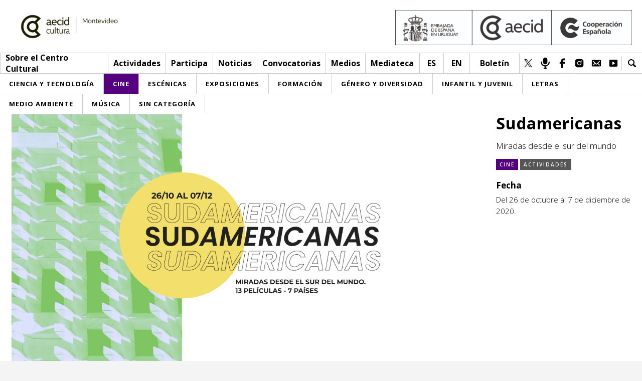

--- FILE ---
content_type: text/html; charset=UTF-8
request_url: https://cce.org.uy/evento/sudamericanas-2/
body_size: 11152
content:
<!DOCTYPE html>
<html lang="es">
    <head>
        <meta charset="UTF-8" />
        <meta name="lang" content="es" />

        <title>Sudamericanas - Centro Cultural de España en Montevideo</title>

        <meta http-equiv="X-UA-Compatible" content="IE=edge">
        <meta name="format-detection" content="address=no,email=no,telephone=no">
        <meta name="viewport" content="width=device-width, initial-scale=1.0 user-scalable=no">
        <meta name="theme-color" content="#555">
        <meta name="description" content="En sudamérica hay un cine que se filtra entre los márgenes de las ciudades, un gesto salvaje y sensible, cineastas que generan
comunidad aún en la distancia.
Este ciclo de charlas y películas está pensado como un viaje hacia adentro de esta comunidad para dejarnos tocar por sus realidades, películas que...">
        <meta name="DC.title" lang="es" content="Sudamericanas - Centro Cultural de España en Montevideo" />
        <meta name="DC.description" lang="es" content="En sudamérica hay un cine que se filtra entre los márgenes de las ciudades, un gesto salvaje y sensible, cineastas que generan
comunidad aún en la distancia.
Este ciclo de charlas y películas está pensado como un viaje hacia adentro de esta comunidad para dejarnos tocar por sus realidades, películas que..." />
        <meta name="DC.creator" content="Centro Cultural de España en Montevideo" />
        <meta name="DC.language" content="es" />
        <meta property="og:title" content="Sudamericanas - Centro Cultural de España en Montevideo"/>
        <meta property="og:description" content="En sudamérica hay un cine que se filtra entre los márgenes de las ciudades, un gesto salvaje y sensible, cineastas que generan
comunidad aún en la distancia.
Este ciclo de charlas y películas está pensado como un viaje hacia adentro de esta comunidad para dejarnos tocar por sus realidades, películas que..."/>
        <meta property="og:image" content="https://cce.org.uy/wp-content/uploads/2020/10/plantilla-web_sudamericanas.jpg"/>
        <meta property="og:image:width" content="150"/>
        <meta property="og:image:height" content="150"/>
        <meta property="og:url" content="https://cce.org.uy/evento/sudamericanas-2/" />
        <meta property="og:site_name" content="Centro Cultural de España en Montevideo"/>
        <meta property="og:type" content="website"/>

        <link rel="canonical" href="https://cce.org.uy/evento/sudamericanas-2/" />
        <link rel="shortcut icon" type="image/png" href="https://cce.org.uy/wp-content/uploads/2019/12/favicon.png">

                    <!-- Global site tag (gtag.js) - Google Analytics -->
            <script async src="https://www.googletagmanager.com/gtag/js?id=UA-122827705-7"></script>
            <script>
                window.dataLayer = window.dataLayer || [];
                function gtag(){dataLayer.push(arguments);}
                gtag('js', new Date());

                gtag('config', 'UA-122827705-7');
            </script>
                <meta name='robots' content='max-image-preview:large' />
<style id='wp-img-auto-sizes-contain-inline-css' type='text/css'>
img:is([sizes=auto i],[sizes^="auto," i]){contain-intrinsic-size:3000px 1500px}
/*# sourceURL=wp-img-auto-sizes-contain-inline-css */
</style>
<link rel='stylesheet' id='sbi_styles-css' href='https://cce.org.uy/wp-content/plugins/instagram-feed/css/sbi-styles.min.css?ver=6.8.0' type='text/css' media='all' />
<style id='classic-theme-styles-inline-css' type='text/css'>
/*! This file is auto-generated */
.wp-block-button__link{color:#fff;background-color:#32373c;border-radius:9999px;box-shadow:none;text-decoration:none;padding:calc(.667em + 2px) calc(1.333em + 2px);font-size:1.125em}.wp-block-file__button{background:#32373c;color:#fff;text-decoration:none}
/*# sourceURL=/wp-includes/css/classic-themes.min.css */
</style>
<link rel='stylesheet' id='fontawesome-css' href='https://use.fontawesome.com/releases/v5.7.0/css/all.css?ver=6.9' type='text/css' media='all' />
<link rel='stylesheet' id='Lora-css' href='https://fonts.googleapis.com/css?family=Lora%3A400%2C400i%2C700%2C700i%7COpen+Sans%3A300%2C300i%2C400%2C400i%2C600%2C600i%2C700%2C700i%2C800%2C800i&#038;ver=6.9' type='text/css' media='all' />
<link rel='stylesheet' id='slick-css' href='https://cce.org.uy/wp-content/themes/cce/Theme/css/slick.css?ver=6.9' type='text/css' media='all' />
<link rel='stylesheet' id='sclick-theme-css' href='https://cce.org.uy/wp-content/themes/cce/Theme/css/slick-theme.css?ver=6.9' type='text/css' media='all' />
<link rel='stylesheet' id='style-css' href='https://cce.org.uy/wp-content/themes/cce/Theme/css/style.css?v=1770061250&#038;ver=6.9' type='text/css' media='all' />
<link rel='stylesheet' id='responsive-css' href='https://cce.org.uy/wp-content/themes/cce/Theme/css/responsive.css?v=1770061250&#038;ver=6.9' type='text/css' media='all' />
<link rel='stylesheet' id='imprimir-css' href='https://cce.org.uy/wp-content/themes/cce/Theme/css/imprimir.css?v=1770061250&#038;ver=6.9' type='text/css' media='all' />
<script></script><link rel="canonical" href="https://cce.org.uy/evento/sudamericanas-2/" />
<link rel='shortlink' href='https://cce.org.uy/?p=5870' />
<style type="text/css">
.qtranxs_flag_es {background-image: url(https://cce.org.uy/wp-content/plugins/qtranslate-xt/flags/es.png); background-repeat: no-repeat;}
.qtranxs_flag_en {background-image: url(https://cce.org.uy/wp-content/plugins/qtranslate-xt/flags/gb.png); background-repeat: no-repeat;}
</style>
<link hreflang="es" href="https://cce.org.uy/es/evento/sudamericanas-2/" rel="alternate" />
<link hreflang="en" href="https://cce.org.uy/en/evento/sudamericanas-2/" rel="alternate" />
<link hreflang="x-default" href="https://cce.org.uy/evento/sudamericanas-2/" rel="alternate" />
<meta name="generator" content="qTranslate-XT 3.5.2" />
<meta name="generator" content="Powered by WPBakery Page Builder - drag and drop page builder for WordPress."/>
<noscript><style> .wpb_animate_when_almost_visible { opacity: 1; }</style></noscript>    <style id='global-styles-inline-css' type='text/css'>
:root{--wp--preset--aspect-ratio--square: 1;--wp--preset--aspect-ratio--4-3: 4/3;--wp--preset--aspect-ratio--3-4: 3/4;--wp--preset--aspect-ratio--3-2: 3/2;--wp--preset--aspect-ratio--2-3: 2/3;--wp--preset--aspect-ratio--16-9: 16/9;--wp--preset--aspect-ratio--9-16: 9/16;--wp--preset--color--black: #000000;--wp--preset--color--cyan-bluish-gray: #abb8c3;--wp--preset--color--white: #ffffff;--wp--preset--color--pale-pink: #f78da7;--wp--preset--color--vivid-red: #cf2e2e;--wp--preset--color--luminous-vivid-orange: #ff6900;--wp--preset--color--luminous-vivid-amber: #fcb900;--wp--preset--color--light-green-cyan: #7bdcb5;--wp--preset--color--vivid-green-cyan: #00d084;--wp--preset--color--pale-cyan-blue: #8ed1fc;--wp--preset--color--vivid-cyan-blue: #0693e3;--wp--preset--color--vivid-purple: #9b51e0;--wp--preset--gradient--vivid-cyan-blue-to-vivid-purple: linear-gradient(135deg,rgb(6,147,227) 0%,rgb(155,81,224) 100%);--wp--preset--gradient--light-green-cyan-to-vivid-green-cyan: linear-gradient(135deg,rgb(122,220,180) 0%,rgb(0,208,130) 100%);--wp--preset--gradient--luminous-vivid-amber-to-luminous-vivid-orange: linear-gradient(135deg,rgb(252,185,0) 0%,rgb(255,105,0) 100%);--wp--preset--gradient--luminous-vivid-orange-to-vivid-red: linear-gradient(135deg,rgb(255,105,0) 0%,rgb(207,46,46) 100%);--wp--preset--gradient--very-light-gray-to-cyan-bluish-gray: linear-gradient(135deg,rgb(238,238,238) 0%,rgb(169,184,195) 100%);--wp--preset--gradient--cool-to-warm-spectrum: linear-gradient(135deg,rgb(74,234,220) 0%,rgb(151,120,209) 20%,rgb(207,42,186) 40%,rgb(238,44,130) 60%,rgb(251,105,98) 80%,rgb(254,248,76) 100%);--wp--preset--gradient--blush-light-purple: linear-gradient(135deg,rgb(255,206,236) 0%,rgb(152,150,240) 100%);--wp--preset--gradient--blush-bordeaux: linear-gradient(135deg,rgb(254,205,165) 0%,rgb(254,45,45) 50%,rgb(107,0,62) 100%);--wp--preset--gradient--luminous-dusk: linear-gradient(135deg,rgb(255,203,112) 0%,rgb(199,81,192) 50%,rgb(65,88,208) 100%);--wp--preset--gradient--pale-ocean: linear-gradient(135deg,rgb(255,245,203) 0%,rgb(182,227,212) 50%,rgb(51,167,181) 100%);--wp--preset--gradient--electric-grass: linear-gradient(135deg,rgb(202,248,128) 0%,rgb(113,206,126) 100%);--wp--preset--gradient--midnight: linear-gradient(135deg,rgb(2,3,129) 0%,rgb(40,116,252) 100%);--wp--preset--font-size--small: 13px;--wp--preset--font-size--medium: 20px;--wp--preset--font-size--large: 36px;--wp--preset--font-size--x-large: 42px;--wp--preset--spacing--20: 0.44rem;--wp--preset--spacing--30: 0.67rem;--wp--preset--spacing--40: 1rem;--wp--preset--spacing--50: 1.5rem;--wp--preset--spacing--60: 2.25rem;--wp--preset--spacing--70: 3.38rem;--wp--preset--spacing--80: 5.06rem;--wp--preset--shadow--natural: 6px 6px 9px rgba(0, 0, 0, 0.2);--wp--preset--shadow--deep: 12px 12px 50px rgba(0, 0, 0, 0.4);--wp--preset--shadow--sharp: 6px 6px 0px rgba(0, 0, 0, 0.2);--wp--preset--shadow--outlined: 6px 6px 0px -3px rgb(255, 255, 255), 6px 6px rgb(0, 0, 0);--wp--preset--shadow--crisp: 6px 6px 0px rgb(0, 0, 0);}:where(.is-layout-flex){gap: 0.5em;}:where(.is-layout-grid){gap: 0.5em;}body .is-layout-flex{display: flex;}.is-layout-flex{flex-wrap: wrap;align-items: center;}.is-layout-flex > :is(*, div){margin: 0;}body .is-layout-grid{display: grid;}.is-layout-grid > :is(*, div){margin: 0;}:where(.wp-block-columns.is-layout-flex){gap: 2em;}:where(.wp-block-columns.is-layout-grid){gap: 2em;}:where(.wp-block-post-template.is-layout-flex){gap: 1.25em;}:where(.wp-block-post-template.is-layout-grid){gap: 1.25em;}.has-black-color{color: var(--wp--preset--color--black) !important;}.has-cyan-bluish-gray-color{color: var(--wp--preset--color--cyan-bluish-gray) !important;}.has-white-color{color: var(--wp--preset--color--white) !important;}.has-pale-pink-color{color: var(--wp--preset--color--pale-pink) !important;}.has-vivid-red-color{color: var(--wp--preset--color--vivid-red) !important;}.has-luminous-vivid-orange-color{color: var(--wp--preset--color--luminous-vivid-orange) !important;}.has-luminous-vivid-amber-color{color: var(--wp--preset--color--luminous-vivid-amber) !important;}.has-light-green-cyan-color{color: var(--wp--preset--color--light-green-cyan) !important;}.has-vivid-green-cyan-color{color: var(--wp--preset--color--vivid-green-cyan) !important;}.has-pale-cyan-blue-color{color: var(--wp--preset--color--pale-cyan-blue) !important;}.has-vivid-cyan-blue-color{color: var(--wp--preset--color--vivid-cyan-blue) !important;}.has-vivid-purple-color{color: var(--wp--preset--color--vivid-purple) !important;}.has-black-background-color{background-color: var(--wp--preset--color--black) !important;}.has-cyan-bluish-gray-background-color{background-color: var(--wp--preset--color--cyan-bluish-gray) !important;}.has-white-background-color{background-color: var(--wp--preset--color--white) !important;}.has-pale-pink-background-color{background-color: var(--wp--preset--color--pale-pink) !important;}.has-vivid-red-background-color{background-color: var(--wp--preset--color--vivid-red) !important;}.has-luminous-vivid-orange-background-color{background-color: var(--wp--preset--color--luminous-vivid-orange) !important;}.has-luminous-vivid-amber-background-color{background-color: var(--wp--preset--color--luminous-vivid-amber) !important;}.has-light-green-cyan-background-color{background-color: var(--wp--preset--color--light-green-cyan) !important;}.has-vivid-green-cyan-background-color{background-color: var(--wp--preset--color--vivid-green-cyan) !important;}.has-pale-cyan-blue-background-color{background-color: var(--wp--preset--color--pale-cyan-blue) !important;}.has-vivid-cyan-blue-background-color{background-color: var(--wp--preset--color--vivid-cyan-blue) !important;}.has-vivid-purple-background-color{background-color: var(--wp--preset--color--vivid-purple) !important;}.has-black-border-color{border-color: var(--wp--preset--color--black) !important;}.has-cyan-bluish-gray-border-color{border-color: var(--wp--preset--color--cyan-bluish-gray) !important;}.has-white-border-color{border-color: var(--wp--preset--color--white) !important;}.has-pale-pink-border-color{border-color: var(--wp--preset--color--pale-pink) !important;}.has-vivid-red-border-color{border-color: var(--wp--preset--color--vivid-red) !important;}.has-luminous-vivid-orange-border-color{border-color: var(--wp--preset--color--luminous-vivid-orange) !important;}.has-luminous-vivid-amber-border-color{border-color: var(--wp--preset--color--luminous-vivid-amber) !important;}.has-light-green-cyan-border-color{border-color: var(--wp--preset--color--light-green-cyan) !important;}.has-vivid-green-cyan-border-color{border-color: var(--wp--preset--color--vivid-green-cyan) !important;}.has-pale-cyan-blue-border-color{border-color: var(--wp--preset--color--pale-cyan-blue) !important;}.has-vivid-cyan-blue-border-color{border-color: var(--wp--preset--color--vivid-cyan-blue) !important;}.has-vivid-purple-border-color{border-color: var(--wp--preset--color--vivid-purple) !important;}.has-vivid-cyan-blue-to-vivid-purple-gradient-background{background: var(--wp--preset--gradient--vivid-cyan-blue-to-vivid-purple) !important;}.has-light-green-cyan-to-vivid-green-cyan-gradient-background{background: var(--wp--preset--gradient--light-green-cyan-to-vivid-green-cyan) !important;}.has-luminous-vivid-amber-to-luminous-vivid-orange-gradient-background{background: var(--wp--preset--gradient--luminous-vivid-amber-to-luminous-vivid-orange) !important;}.has-luminous-vivid-orange-to-vivid-red-gradient-background{background: var(--wp--preset--gradient--luminous-vivid-orange-to-vivid-red) !important;}.has-very-light-gray-to-cyan-bluish-gray-gradient-background{background: var(--wp--preset--gradient--very-light-gray-to-cyan-bluish-gray) !important;}.has-cool-to-warm-spectrum-gradient-background{background: var(--wp--preset--gradient--cool-to-warm-spectrum) !important;}.has-blush-light-purple-gradient-background{background: var(--wp--preset--gradient--blush-light-purple) !important;}.has-blush-bordeaux-gradient-background{background: var(--wp--preset--gradient--blush-bordeaux) !important;}.has-luminous-dusk-gradient-background{background: var(--wp--preset--gradient--luminous-dusk) !important;}.has-pale-ocean-gradient-background{background: var(--wp--preset--gradient--pale-ocean) !important;}.has-electric-grass-gradient-background{background: var(--wp--preset--gradient--electric-grass) !important;}.has-midnight-gradient-background{background: var(--wp--preset--gradient--midnight) !important;}.has-small-font-size{font-size: var(--wp--preset--font-size--small) !important;}.has-medium-font-size{font-size: var(--wp--preset--font-size--medium) !important;}.has-large-font-size{font-size: var(--wp--preset--font-size--large) !important;}.has-x-large-font-size{font-size: var(--wp--preset--font-size--x-large) !important;}
/*# sourceURL=global-styles-inline-css */
</style>
</head>
    <body>
        <header>
            <div class="header_a">
                <a href="https://cce.org.uy/">
                    <div class="logo">
                        <h1>Centro Cultural de España en Montevideo</h1>
                        <img src="https://cce.org.uy/wp-content/uploads/2025/06/H_AECID_CulturaCiudad_RGB_Cultura_Montevideo_Monocroma-scaled.jpg">                                            </div>
                </a>
                                    <div class="logo_secundario">
                        <div class="lc_img_logo"><img src="https://cce.org.uy/wp-content/uploads/2025/06/YDRAY-EMBAJADA-URUGUAY-AECID-CE-MONOCROMO-scaled.jpg"></div>
                    </div>
                                <div class="clear"></div>
            </div>
            <div class="header_b">
                <div class="columna_uno">
                    <nav class="menu">
                        <a href="https://cce.org.uy/" class="menu_li logo_mini"><img src=https://cce.org.uy/wp-content/uploads/2025/06/H_AECID_CulturaCiudad_RGB_Cultura_Montevideo_Monocroma-scaled.jpg></a>                                                        <span class="menu_li">
                                                                                <span>Sobre el Centro Cultural</span>
                                                                                <div class="submenu">
                                                                                                <a href="https://cce.org.uy/red-aecid/">Red AECID</a>
                                                                                                <a href="https://cce.org.uy/equipo/">Equipo</a>
                                                                                                <a href="https://cce.org.uy/instalaciones/">Instalaciones</a>
                                                                                                <a href="https://cce.org.uy/visitanos/">Visítanos</a>
                                                                                    </div>
                                                                    </span>
                                                        <span class="menu_li">
                                                                                    <a href="https://cce.org.uy/tipo/actividades/">Actividades</a>
                                                                                    <div class="submenu">
                                                                                                <a href="https://cce.org.uy/esta-semana/">Esta semana</a>
                                                                                                <a href="https://cce.org.uy/inscripciones/">Inscripciones</a>
                                                                                    </div>
                                                                    </span>
                                                        <span class="menu_li">
                                                                                <span>Participa</span>
                                                                                <div class="submenu">
                                                                                                <a href="https://cce.org.uy/envianos-tu-propuesta/">Envíanos tu propuesta</a>
                                                                                                <a href="https://cce.org.uy/buzon-de-sugerencias/">Buzón de sugerencias</a>
                                                                                    </div>
                                                                    </span>
                                                        <span class="menu_li">
                                                                                <a href="https://cce.org.uy/articulos/categoria/noticias/">Noticias</a>
                                                                        </span>
                                                        <span class="menu_li">
                                                                                    <a href="https://cce.org.uy/participacion/categoria/convocatorias/">Convocatorias</a>
                                                                                    <div class="submenu">
                                                                                                <a href="https://cce.org.uy/participacion/categoria/convocatorias-cce/">Convocatorias CCE</a>
                                                                                                <a href="https://cce.org.uy/participacion/categoria/convocatorias-externas/">Convocatorias externas</a>
                                                                                    </div>
                                                                    </span>
                                                        <span class="menu_li">
                                                                                <span>Medios</span>
                                                                                <div class="submenu">
                                                                                                <a href="https://cce.org.uy/sala-de-prensa-2/">Sala de Prensa</a>
                                                                                                <a href="https://cce.org.uy/articulos/categoria/cce-medios/">CCE Medios</a>
                                                                                    </div>
                                                                    </span>
                                                        <span class="menu_li">
                                                                                    <a href="https://cce.org.uy/mediateca-cce/">Mediateca</a>
                                                                                    <div class="submenu">
                                                                                                <a href="https://cce.org.uy/ludoteca/">Ludoteca</a>
                                                                                                <a href="https://cce.org.uy/comicteca/">Comicteca</a>
                                                                                                <a href="https://cce.org.uy/cce-en-el-interior-libros/">CCE en el interior/libros</a>
                                                                                                <a href="https://cce.org.uy/espacio-itinerante-de-lectura-infantil/">Espacio itinerante de lectura infantil</a>
                                                                                    </div>
                                                                    </span>
                                            </nav>
                </div>
                <div class="columna_dos">
                                            <nav class="redes redes_idioma">
                                                            <a href="https://cce.org.uy/evento/sudamericanas-2" class="red">es</a>
                                                            <a href="https://cce.org.uy/en/evento/sudamericanas-2" class="red">en</a>
                                                    </nav>
                                                <a class="ntr" href="https://cce.org.uy/boletin-3/">Boletín</a>
                                                <nav class="redes">
                                                            <a href="https://twitter.com/ccemontevideo" target="_blank" class="red"><img src="https://cce.org.uy/wp-content/uploads/2020/04/Diseno-sin-titulo.png"></a>
                                                            <a href="https://cce.org.uy/radio-cce_mvd" target="_blank" class="red"><img src="https://cce.org.uy/wp-content/uploads/2019/12/radio_web.png"></a>
                                                            <a href="https://www.facebook.com/CCE.Montevideo" target="_blank" class="red"><img src="https://cce.org.uy/wp-content/uploads/2019/12/fb.png"></a>
                                                            <a href="https://www.instagram.com/ccemontevideo/" target="_blank" class="red"><img src="https://cce.org.uy/wp-content/uploads/2019/12/instagram-1.png"></a>
                                                            <a href="informacion@cce.org.uy" target="_blank" class="red"><img src="https://cce.org.uy/wp-content/uploads/2019/12/mail.png"></a>
                                                            <a href="https://www.youtube.com/user/1CCE" target="_blank" class="red"><img src="https://cce.org.uy/wp-content/uploads/2019/12/youtube.png"></a>
                                                    </nav>
                                        <div class="lupa">
                        <div class="lupa_icon"></div>
                        <div class="lupa_form">
                            <form id="searchform" action="https://cce.org.uy/">
                                <input type="text" name="s" value="">
                            </form>
                        </div>
                    </div>
                    <div class="clear"></div>
                </div>
            </div>
                            <div class="menu_cat_header">
                    <div class="mc_ul">
                        <a href="https://cce.org.uy/categoria/ciencia-y-tecnologia/" class="mc_li">
                            <span class="category-link-normal">Ciencia y Tecnología</span>
                            <span class="category-link-over" style="background-color: #034ea2">Ciencia y Tecnología</span>
                        </a><a href="https://cce.org.uy/categoria/cine/" class="mc_li">
                            <span class="category-link-active" style="background-color: #540081">Cine</span>
                        </a><a href="https://cce.org.uy/categoria/escenicas/" class="mc_li">
                            <span class="category-link-normal">Escénicas</span>
                            <span class="category-link-over" style="background-color: #f5c109">Escénicas</span>
                        </a><a href="https://cce.org.uy/categoria/exposiciones/" class="mc_li">
                            <span class="category-link-normal">Exposiciones</span>
                            <span class="category-link-over" style="background-color: #000000">Exposiciones</span>
                        </a><a href="https://cce.org.uy/categoria/formacion/" class="mc_li">
                            <span class="category-link-normal">Formación</span>
                            <span class="category-link-over" style="background-color: #e01451">Formación</span>
                        </a><a href="https://cce.org.uy/categoria/genero/" class="mc_li">
                            <span class="category-link-normal">Género y Diversidad</span>
                            <span class="category-link-over" style="background-color: #000000">Género y Diversidad</span>
                        </a><a href="https://cce.org.uy/categoria/infantil/" class="mc_li">
                            <span class="category-link-normal">Infantil y Juvenil</span>
                            <span class="category-link-over" style="background-color: #a4cb22">Infantil y Juvenil</span>
                        </a><a href="https://cce.org.uy/categoria/letras/" class="mc_li">
                            <span class="category-link-normal">Letras</span>
                            <span class="category-link-over" style="background-color: #f39918">Letras</span>
                        </a><a href="https://cce.org.uy/categoria/medioambiente/" class="mc_li">
                            <span class="category-link-normal">Medio Ambiente</span>
                            <span class="category-link-over" style="background-color: #69b819">Medio Ambiente</span>
                        </a><a href="https://cce.org.uy/categoria/musica/" class="mc_li">
                            <span class="category-link-normal">Música</span>
                            <span class="category-link-over" style="background-color: #4fc0fd">Música</span>
                        </a><a href="https://cce.org.uy/categoria/sin-categoria/" class="mc_li">
                            <span class="category-link-normal">Sin categoría</span>
                            <span class="category-link-over" style="background-color: #874efe">Sin categoría</span>
                        </a>                    </div>
                </div>
                        <div class="linea_responsivo">
                <a class="l_r_logo_mini" href="https://cce.org.uy/" style="background-image: url(https://cce.org.uy/wp-content/uploads/2025/06/H_AECID_CulturaCiudad_RGB_Cultura_Montevideo_Monocroma-scaled.jpg);"></a>                <div class="l_r_columna_derecha">
                    <div class="lupa">
                        <div class="lupa_icon"></div>
                        <div class="lupa_form">
                            <form action="https://cce.org.uy/">
                                <input type="text" name="s" value="">
                                <button type="submit">Buscar</button>
                            </form>
                        </div>
                    </div>
                    <div class="btn_menu">
                        <div class="btn_linea"></div>
                        <div class="btn_linea"></div>
                        <div class="btn_linea"></div>
                    </div>
                </div>
            </div>
            
            <div class="menu_responsivo_contenido_dos">
                                        <div class="content_menu_desplegable flecha_desplegar">
                                                            <span class="menu_desplegable_btn">Sobre el Centro Cultural</span>
                                <div class="menu_desplegable">
                                    <nav>
                                                                                    <a href="https://cce.org.uy/red-aecid/">Red AECID</a>
                                                                                    <a href="https://cce.org.uy/equipo/">Equipo</a>
                                                                                    <a href="https://cce.org.uy/instalaciones/">Instalaciones</a>
                                                                                    <a href="https://cce.org.uy/visitanos/">Visítanos</a>
                                                                            </nav>

                                </div>
                                                    </div>
                                            <div class="content_menu_desplegable flecha_desplegar">
                                                            <span class="menu_desplegable_btn">Actividades</span>
                                <div class="menu_desplegable">
                                    <nav>
                                                                                    <a href="https://cce.org.uy/tipo/actividades/">&gt; Ir a Actividades</a>
                                                                                    <a href="https://cce.org.uy/esta-semana/">Esta semana</a>
                                                                                    <a href="https://cce.org.uy/inscripciones/">Inscripciones</a>
                                                                            </nav>

                                </div>
                                                    </div>
                                            <div class="content_menu_desplegable flecha_desplegar">
                                                            <span class="menu_desplegable_btn">Participa</span>
                                <div class="menu_desplegable">
                                    <nav>
                                                                                    <a href="https://cce.org.uy/envianos-tu-propuesta/">Envíanos tu propuesta</a>
                                                                                    <a href="https://cce.org.uy/buzon-de-sugerencias/">Buzón de sugerencias</a>
                                                                            </nav>

                                </div>
                                                    </div>
                                            <div class="content_menu_desplegable">
                                                            <a class="menu_desplegable_btn" href="https://cce.org.uy/articulos/categoria/noticias/">Noticias</a>
                                                    </div>
                                            <div class="content_menu_desplegable flecha_desplegar">
                                                            <span class="menu_desplegable_btn">Convocatorias</span>
                                <div class="menu_desplegable">
                                    <nav>
                                                                                    <a href="https://cce.org.uy/participacion/categoria/convocatorias/">&gt; Ir a Convocatorias</a>
                                                                                    <a href="https://cce.org.uy/participacion/categoria/convocatorias-cce/">Convocatorias CCE</a>
                                                                                    <a href="https://cce.org.uy/participacion/categoria/convocatorias-externas/">Convocatorias externas</a>
                                                                            </nav>

                                </div>
                                                    </div>
                                            <div class="content_menu_desplegable flecha_desplegar">
                                                            <span class="menu_desplegable_btn">Medios</span>
                                <div class="menu_desplegable">
                                    <nav>
                                                                                    <a href="https://cce.org.uy/sala-de-prensa-2/">Sala de Prensa</a>
                                                                                    <a href="https://cce.org.uy/articulos/categoria/cce-medios/">CCE Medios</a>
                                                                            </nav>

                                </div>
                                                    </div>
                                            <div class="content_menu_desplegable flecha_desplegar">
                                                            <span class="menu_desplegable_btn">Mediateca</span>
                                <div class="menu_desplegable">
                                    <nav>
                                                                                    <a href="https://cce.org.uy/mediateca-cce/">&gt; Ir a Mediateca</a>
                                                                                    <a href="https://cce.org.uy/ludoteca/">Ludoteca</a>
                                                                                    <a href="https://cce.org.uy/comicteca/">Comicteca</a>
                                                                                    <a href="https://cce.org.uy/cce-en-el-interior-libros/">CCE en el interior/libros</a>
                                                                                    <a href="https://cce.org.uy/espacio-itinerante-de-lectura-infantil/">Espacio itinerante de lectura infantil</a>
                                                                            </nav>

                                </div>
                                                    </div>
                                    <nav class="responsivo_content_dos_menu">
                    <a href="https://cce.org.uy/categoria/ciencia-y-tecnologia/">
                            <span class="category-link-normal">Ciencia y Tecnología</span>
                            <span class="category-link-over" style="background-color: #034ea2">Ciencia y Tecnología</span>
                        </a><a href="https://cce.org.uy/categoria/cine/">
                            <span class="category-link-active" style="background-color: #540081">Cine</span>
                        </a><a href="https://cce.org.uy/categoria/escenicas/">
                            <span class="category-link-normal">Escénicas</span>
                            <span class="category-link-over" style="background-color: #f5c109">Escénicas</span>
                        </a><a href="https://cce.org.uy/categoria/exposiciones/">
                            <span class="category-link-normal">Exposiciones</span>
                            <span class="category-link-over" style="background-color: #000000">Exposiciones</span>
                        </a><a href="https://cce.org.uy/categoria/formacion/">
                            <span class="category-link-normal">Formación</span>
                            <span class="category-link-over" style="background-color: #e01451">Formación</span>
                        </a><a href="https://cce.org.uy/categoria/genero/">
                            <span class="category-link-normal">Género y Diversidad</span>
                            <span class="category-link-over" style="background-color: #000000">Género y Diversidad</span>
                        </a><a href="https://cce.org.uy/categoria/infantil/">
                            <span class="category-link-normal">Infantil y Juvenil</span>
                            <span class="category-link-over" style="background-color: #a4cb22">Infantil y Juvenil</span>
                        </a><a href="https://cce.org.uy/categoria/letras/">
                            <span class="category-link-normal">Letras</span>
                            <span class="category-link-over" style="background-color: #f39918">Letras</span>
                        </a><a href="https://cce.org.uy/categoria/medioambiente/">
                            <span class="category-link-normal">Medio Ambiente</span>
                            <span class="category-link-over" style="background-color: #69b819">Medio Ambiente</span>
                        </a><a href="https://cce.org.uy/categoria/musica/">
                            <span class="category-link-normal">Música</span>
                            <span class="category-link-over" style="background-color: #4fc0fd">Música</span>
                        </a><a href="https://cce.org.uy/categoria/sin-categoria/">
                            <span class="category-link-normal">Sin categoría</span>
                            <span class="category-link-over" style="background-color: #874efe">Sin categoría</span>
                        </a>                </nav>
                                    <div class="contenedor_redes">
                        <nav class="redes">
                                                            <a href="https://twitter.com/ccemontevideo" target="_blank" class="red"><img src="https://cce.org.uy/wp-content/uploads/2020/04/Diseno-sin-titulo.png"></a>
                                                            <a href="https://cce.org.uy/radio-cce_mvd" target="_blank" class="red"><img src="https://cce.org.uy/wp-content/uploads/2019/12/radio_web.png"></a>
                                                            <a href="https://www.facebook.com/CCE.Montevideo" target="_blank" class="red"><img src="https://cce.org.uy/wp-content/uploads/2019/12/fb.png"></a>
                                                            <a href="https://www.instagram.com/ccemontevideo/" target="_blank" class="red"><img src="https://cce.org.uy/wp-content/uploads/2019/12/instagram-1.png"></a>
                                                            <a href="informacion@cce.org.uy" target="_blank" class="red"><img src="https://cce.org.uy/wp-content/uploads/2019/12/mail.png"></a>
                                                            <a href="https://www.youtube.com/user/1CCE" target="_blank" class="red"><img src="https://cce.org.uy/wp-content/uploads/2019/12/youtube.png"></a>
                                                    </nav>
                    </div>
                            </div>
        </header>
        <div class="wrapper wrapper_int">    <div class="fijar_menu_top"></div>
            <div class="content single_img">
            <div class="single_img_int">
                <div class="slider">
                                            <div class="slide" style="background-image: url(https://cce.org.uy/wp-content/uploads/2020/10/plantilla-web_sudamericanas.jpg), url(https://cce.org.uy/wp-content/themes/cce/Theme/img/icon_background_b.png); background-color: #540081"></div>
                                    </div>
                <div class="ficha">
                    <div class="ficha_fila">
                        <h1>Sudamericanas</h1>
                                                    <h2>Miradas desde el sur del mundo</h2>
                                            </div>
                                            <div class="ficha_fila">
                            <div class="tags">
                                <a href="https://cce.org.uy/categoria/cine/" class="tag" style="background-color: #540081">Cine</a>                                <a href="https://cce.org.uy/tipo/actividades/" class="tag tag-type">Actividades</a>                                                                <div class="clear"></div>
                            </div>
                        </div>
                                        <div class="ficha_fila">
                                                    <p><strong>Fecha</strong></p>
                            <p>Del 26 de octubre al 7 de diciembre de 2020.</p>
                                            </div>
                </div>
                <div class="clear"></div>
            </div>
        </div>
        <div class="content single_info">
            <nav class="redes_fixed">
                <a href="https://www.facebook.com/sharer/sharer.php?u=https%3A%2F%2Fcce.org.uy%2Fevento%2Fsudamericanas-2%2F" target="_blank" class="red fb"></a>
                <a href="https://twitter.com/intent/tweet?text=https%3A%2F%2Fcce.org.uy%2Fevento%2Fsudamericanas-2%2F" target="_blank" class="red tw"></a>
                <a href="mailto:body=https%3A%2F%2Fcce.org.uy%2Fevento%2Fsudamericanas-2%2F" class="red ml"></a>
                <a href="javascript:window.print();" class="red im"></a>
            </nav>
            <div class="content_l">
                <div class="info infoPrensa">
                    <div class="c_redes">
                        <nav class="redes">
                            <a href="https://www.facebook.com/sharer/sharer.php?u=https%3A%2F%2Fcce.org.uy%2Fevento%2Fsudamericanas-2%2F" target="_blank" class="red fb"></a>
                            <a href="https://twitter.com/intent/tweet?text=https%3A%2F%2Fcce.org.uy%2Fevento%2Fsudamericanas-2%2F" target="_blank" class="red tw"></a>
                            <a href="mailto:body=https%3A%2F%2Fcce.org.uy%2Fevento%2Fsudamericanas-2%2F" class="red ml"></a>
                            <a href="javascript:window.print();" class="red im"></a>
                        </nav>
                        <div class="clear"></div>
                    </div>
                    <div class="texto">
                        <p>En sudamérica hay un cine que se filtra entre los márgenes de las ciudades, un gesto salvaje y sensible, cineastas que generan<br />
comunidad aún en la distancia.<br />
Este ciclo de charlas y películas está pensado como un viaje hacia adentro de esta comunidad para dejarnos tocar por sus realidades, películas que frágiles como el mundo se imponen frente a nosotres para compartir su experiencia. Tal vez ahora más que nunca en este contexto actual el cine pueda guiarnos a encontrar caminos posibles para atravesar el tiempo que nos toca vivir.</p>
<p>SUDAMERICANAS es un encuentro digital, organizado desde el Centro Cultural España Córdoba junto a los Centros Culturales de España en La Paz, Perú, Chile, Montevideo, Juan de Salazar en Paraguay, Buenos Aires, y Parque de España en Rosario.</p>
<p>El ciclo cuenta con la proyección de 13 películas de 7 países distintos. Durante todos los lunes y miércoles de octubre, noviembre y diciembre a las 19 hs (ARG) emitiremos el diálogo entre directores y moderadores, referentes del cine sudamericano que explorarán la visión de cada producción. Las películas estarán disponibles desde el día anterior a las 20 hs, hasta las 23:50 del día de la charla.</p>
<h4><strong>Coordinan Cecilia Oliveras y Ana Apontes</strong></h4>
<p>&nbsp;</p>
<p><em>Cronograma Octubre<br />
</em></p>
<h3>Algo Quema – Mauricio Ovando Bolivia. 2018. 77 min.</h3>
<p>Una película sobre las infinitas imágenes de mi abuelo, registradas durante su gobierno militar de facto en Bolivia a finales de los años 1960. La versión de mi familia se enfrenta conla historia oficial: La masacre de los mineros, lanacionalización del petróleo, el asesinato del Ché Guevara. Al igual que en las películas de celuloide, cuando detengo una imagen para verla con másprofundidad, algo se quema dentro mío.</p>
<p>Película disponible desde las 20 horas del domingo 25 a las 23:50 horas del lunes 26</p>
<h4>Lunes 26 – 19 horas: Mauricio Ovando charla con Gustavo Galuppo</h4>
<p><a href="https://ccec.org.ar/evento/sudamericanas-2/">Ver más</a></p>
<h3>La fundición del tiempo – Juan Alvarez Neme. 2019. Uruguay. 98 min.</h3>
<p>Dos días en las antípodas del mundo y el tiempo. Un encuentro entre una chica y un arborista en un bosque en Nagasaki. Un domador de caballos busca un padrillo para domar en un campo desolado. Un ensayo que a través de dos hombres y dos épicas, observa (e imagina), las relaciones entre la humanidad y la bestialidad, entre el horror y los caminos de la resistencia en un universo desolado y espectral.</p>
<p>Película disponible desde las 20 horas del martes 27 a las 23:50 horas del miércoles 28.</p>
<h4>Miércoles 28 – 19 horas: Juan Alvarez Neme charla con Paola Buontempo</h4>
<p><a href="https://ccec.org.ar/evento/sudamericanas-2/">Ver más</a></p>
<p><em>Cronograma noviembre</em></p>
<h3>Construcciones – Fernando Restelli. 2018. Argentina, Qatar. 78 min.</h3>
<p>Pedro es un guardia nocturno de edificios en construcción que pasa sus horas merodeando por pasillos vacíos en compañía de una vieja radio. Al finalizar la jornada laboral regresa a su casa en las afueras de la ciudad donde lo espera Juampi, su pequeño hijo. Inmerso en un contexto lleno de incertidumbres, este padre soltero intenta estar presente al menos para una persona.</p>
<p>Película disponible desde las 20 horas del domingo 1 a las 23:50 horas del lunes 2.</p>
<h4>Lunes 2 – 19 horas: Fernando Restelli charla con Lucía Salas</h4>
<h3>El tiempo nublado – Arami Ullón. 2014. Paraguay. 92 min.</h3>
<p>Ya que nadie, excepto Arami, puede cuidar de su madre, ella debe regresar a Paraguay ¿Será capaz de encontrar una solución a la situación de su madre, en un país donde el cuidado de las personas mayores es dejado principalmente en manos de sus familiares? ¿Deberá renunciar a su propia vida en Europa y volver junto a su madre?</p>
<p>Película disponible desde las 20 horas del martes 3 a las 23:50 horas del miércoles  4.</p>
<h4>Miércoles 4 – 19 horas: Arami Ullón charla con Julia Pesce</h4>
<h3>Teloneras – Rómulo Sulca. 2019. Perú. 88 min.</h3>
<p>Teloneras retrata la vida de mujeres en sus diferentes etapas y edades, que tienen los anhelos de ser las próximas estrellas de la música vernacular andina.</p>
<p>Película disponible desde las 20 horas del domingo 8 a las 23:50 horas del lunes 9.</p>
<h4>Lunes 9 – 19 horas: Rómulo Sulca charla con Marcela Gamberini (crítica)</h4>
<h3>Historia de mi nombre – Karin Cuyul. 2019. Chile. 70min</h3>
<p>En 1987, Karin Eitel aparece torturada a través de la televisión pública. Este caso inspira a mi madre a llamarme como ella. En 1996, conocí a sus padres, quienes me tomaron una foto para llevársela. Este documental va en búsqueda de esa foto, y en ese trayecto quiere develar una memoria común en la que los recuerdos y olvidos se conjugan para hacer prevalecer una lectura propia sobre el pasado.</p>
<p>Película disponible desde las 20 horas del martes 10 a las 23:50 horas del miércoles 11.</p>
<h4>Miércoles 11 – 19 horas: Karin Cuyul charla con María Aparicio</h4>
<h3>Compañía – Miguel Hilari. 2019. Bolivia. 60 min.</h3>
<p>Saliendo de la ciudad, un viaje. En un pueblo andino se toca música en honor a los difuntos.Aparecen recuerdos e imágenes, viajes de ida y de vuelta. Urbano es bautizado.</p>
<p>Película disponible desde las 20 horas del domingo 15 a las 23:50 horas del lunes 16.</p>
<h4>Lunes 16 – 19 horas: Miguel Hilari charla con Francisco Alvarez Rios</h4>
<h3>Trilogía Santiago Reale</h3>
<h4>Esta es mi selva. Argentina. 2015. 20 min</h4>
<p>En Bonifacio, un pequeño pueblo argentino, devastado por una inundación años atrás, dos jóvenes pasan sus ratos libres cazando pájaros y montando bicicletas sobre los restos que el desastre ocasionó.</p>
<h4>Aquel verano sin hogar. Argentina. 2018. 9 min</h4>
<p>Un verano fuera de casa. Las tardes en el cementerio. Tormenta y destrucción.</p>
<h4>Los rugidos que alejan la tormenta. Argentina. 2019. 15 min</h4>
<p>Michel vive detrás de la laguna. Pesca con su caballo y deambula por los campos cercanos al pueblo. Sobrevive solo con lo indispensable. Sin tráfico, sin gente, sin responsabilidad, solo pura supervivencia. Cuando cae la noche, los rugidos mantienen alejada la tormenta y lo mantienen a salvo.</p>
<p>Cortos disponibles desde las 20 horas del martes 17 a las 23:50 horas del miércoles 18.</p>
<h4>Miércoles 18 – 19 horas: Santiago Reale charla con Ivan Zgaib</h4>
<h3>Lima en la piel – María José Moreno. 2017. Perú. 62 min.</h3>
<p>Anita, la prostituta más vieja de la ciudad, continúa entregándose por unos cuantos centavos. Gloria, la única pescadora del puerto de Lima, trabaja sin límites para mantener a su familia. Carmen y Juan, una pareja de mimos siguen activos a pesar de su muy avanzada<br />
edad. Cuatro destinos singulares que se ignoran; piel que resiste, ama, lucha, cambia, envejece.</p>
<p>Película disponible desde las 20 horas del domingo 22 a las 23:50 horas del lunes 23.</p>
<h4>Lunes 23 – 19 horas: María José Moreno charla con John Campos Gómez</h4>
<h3>Visión nocturna. Carolina Moscoso. 2019. Chile. 78 min</h3>
<p>Grabar lo cotidiano fue siempre una forma de relacionarse con el mundo. Una noche ocurrió la violación y todo cambió, aunque el registro continuó. Al revisitar estas imágenes surge un diálogo entre la luz y la oscuridad, mientras permanece la extrañeza ante el mundo.</p>
<p>Película disponible desde las 20 horas del martes 24 a las 23:50 horas del miércoles 25.</p>
<h4>Miércoles 25 – 19 horas: Carolina Moscoso charla con Malena León</h4>
<h3>El gran viaje al país pequeño. Mariana Viñoles. 2019. Uruguar. 104 min.</h3>
<p>Un exhaustivo seguimiento de dos familias de refugiados de guerra sirios en Uruguay pone en evidencia que empezar una nueva vida en un país en paz no es fácil</p>
<p>Película disponible desde las 20 horas del domingo 29 a las 23:50 horas del lunes 30.</p>
<h4>Lunes 30 – 19 horas: Mariana Viñoles charla con Ezequiel Salinas</h4>
<p><em>Cronograma diciembre </em></p>
<h3>Ejercicios de memoria. Paz Encina. 2016. Paraguay. 70 min</h3>
<p>Paraguay sufrió entre 1954 y 1989 una de las más largas dictaduras de Latinoamérica. Agustín Goiburú que el más importante opositor político al régimen de Stroessner. Este documental trata de introducirse en todo ese contexto político a través de los recuerdos de los tres hijos de Goiburú.</p>
<p>Película disponible desde las 20 horas del martes 2 a las 23:50 horas del miércoles 3.</p>
<h4>Miércoles 3 – 19 horas: Paz Encina charla con Santiago Gonzalez</h4>
<h3>Diz a ela que me viu chorar. Maíra Bühler. 2019. Brasil. 82 min.</h3>
<p>Estamos en el centro de San Pablo. Un edificio de apartamentos: 7 pisos, 28 habitaciones, 107 residentes que tienen en común la adicción al crack y, a menudo, el color de su piel. A lo largo de varios meses, se revela la vida en esta vivienda social que forma parte de un programa de “reducción de daños” del ayuntamiento que está a punto de extinguirse.</p>
<p>Película disponible desde las 20 horas del domingo 6 a las 23:50 horas del lunes 7.</p>
<h4>Lunes 7 – 19 horas: Maíra Bühler charla con Ramiro Sonzini</h4>
<p>&nbsp;</p>
<p>&nbsp;</p>
                                                    <div class="tags_nota">
                                                                    <a href="https://cce.org.uy/etiqueta/cine/" class="tag_nota">cine</a>
                                                                    <a href="https://cce.org.uy/etiqueta/sudamericanas/" class="tag_nota">Sudamericanas</a>
                                                            </div>
                                            </div>
                </div>
                            </div>
            <div class="content_r">
                <div class="titulo">
                    <p>Más actividades</p>
                </div>
                <div class="calendar_single">
                                <div class="calendarMain post_calendar" data-url="https://cce.org.uy/tipo/actividades/" data-year="2026" data-month="02">
                <div class="calendarBlock"></div>
                <div class="title_calen">
                    <button class="navCalendar navCalendarPrevious flecha_c_li flecha_calen_izd"></button>
                    <button class="navCalendar navCalendarNext flecha_c_li flecha_calen_der"></button>
                    <p>febrero 2026</p>
                </div>
                <div class="calendar">
                    <div class="week">
                                                        <span class="box_week">lu</span>
                                                            <span class="box_week">ma</span>
                                                            <span class="box_week">mi</span>
                                                            <span class="box_week">ju</span>
                                                            <span class="box_week">vi</span>
                                                            <span class="box_week">sa</span>
                                                            <span class="box_week">do</span>
                                                </div>
                    <div class="day">
                                                        <span class="box_day box_day_none">26</span>
                                                            <span class="box_day box_day_none">27</span>
                                                            <span class="box_day box_day_none">28</span>
                                                            <span class="box_day box_day_none">29</span>
                                                            <span class="box_day box_day_none">30</span>
                                                            <span class="box_day box_day_none">31</span>
                            
                                                        <a href="https://cce.org.uy/tipo/actividades/?fecha-inicio=2026-02-01" class="box_day">1</a>
                                                            <a href="https://cce.org.uy/tipo/actividades/?fecha-inicio=2026-02-02" class="box_day box_day_activo">2</a>
                                                            <a href="https://cce.org.uy/tipo/actividades/?fecha-inicio=2026-02-03" class="box_day">3</a>
                                                            <a href="https://cce.org.uy/tipo/actividades/?fecha-inicio=2026-02-04" class="box_day">4</a>
                                                            <a href="https://cce.org.uy/tipo/actividades/?fecha-inicio=2026-02-05" class="box_day">5</a>
                                                            <a href="https://cce.org.uy/tipo/actividades/?fecha-inicio=2026-02-06" class="box_day">6</a>
                                                            <a href="https://cce.org.uy/tipo/actividades/?fecha-inicio=2026-02-07" class="box_day">7</a>
                                                            <a href="https://cce.org.uy/tipo/actividades/?fecha-inicio=2026-02-08" class="box_day">8</a>
                                                            <a href="https://cce.org.uy/tipo/actividades/?fecha-inicio=2026-02-09" class="box_day">9</a>
                                                            <a href="https://cce.org.uy/tipo/actividades/?fecha-inicio=2026-02-10" class="box_day">10</a>
                                                            <a href="https://cce.org.uy/tipo/actividades/?fecha-inicio=2026-02-11" class="box_day">11</a>
                                                            <a href="https://cce.org.uy/tipo/actividades/?fecha-inicio=2026-02-12" class="box_day">12</a>
                                                            <a href="https://cce.org.uy/tipo/actividades/?fecha-inicio=2026-02-13" class="box_day">13</a>
                                                            <a href="https://cce.org.uy/tipo/actividades/?fecha-inicio=2026-02-14" class="box_day">14</a>
                                                            <a href="https://cce.org.uy/tipo/actividades/?fecha-inicio=2026-02-15" class="box_day">15</a>
                                                            <a href="https://cce.org.uy/tipo/actividades/?fecha-inicio=2026-02-16" class="box_day">16</a>
                                                            <a href="https://cce.org.uy/tipo/actividades/?fecha-inicio=2026-02-17" class="box_day">17</a>
                                                            <a href="https://cce.org.uy/tipo/actividades/?fecha-inicio=2026-02-18" class="box_day">18</a>
                                                            <a href="https://cce.org.uy/tipo/actividades/?fecha-inicio=2026-02-19" class="box_day">19</a>
                                                            <a href="https://cce.org.uy/tipo/actividades/?fecha-inicio=2026-02-20" class="box_day">20</a>
                                                            <a href="https://cce.org.uy/tipo/actividades/?fecha-inicio=2026-02-21" class="box_day">21</a>
                                                            <a href="https://cce.org.uy/tipo/actividades/?fecha-inicio=2026-02-22" class="box_day">22</a>
                                                            <a href="https://cce.org.uy/tipo/actividades/?fecha-inicio=2026-02-23" class="box_day">23</a>
                                                            <a href="https://cce.org.uy/tipo/actividades/?fecha-inicio=2026-02-24" class="box_day">24</a>
                                                            <a href="https://cce.org.uy/tipo/actividades/?fecha-inicio=2026-02-25" class="box_day">25</a>
                                                            <a href="https://cce.org.uy/tipo/actividades/?fecha-inicio=2026-02-26" class="box_day">26</a>
                                                            <a href="https://cce.org.uy/tipo/actividades/?fecha-inicio=2026-02-27" class="box_day">27</a>
                                                            <a href="https://cce.org.uy/tipo/actividades/?fecha-inicio=2026-02-28" class="box_day">28</a>
                                                            <span class="box_day box_day_none">1</span>
                                                </div>
                    <button class="calendarSingleDay">Sólo este día</button>
                </div>
            </div>
                        </div>
                                    <div class="titulo">
                        <p>Relacionados</p>
                    </div>
                    
                        <div class="post">
                            <a href=" https://cce.org.uy/evento/cine-bajo-las-estrellas-2/">
                                <div class="post_img" style="background-image: url(https://cce.org.uy/wp-content/uploads/2025/02/CCE-2025-ENERO-cine-bajo-las-estrellas_web-1.jpg), url(https://cce.org.uy/wp-content/themes/cce/Theme/img/icon_background_b.png); background-color: #540081;">
                                    
                                    
                                </div>
                            </a>
                            <div class="post_info">
                                <a href="https://cce.org.uy/evento/cine-bajo-las-estrellas-2/" class="titulo_cat">Cine bajo las estrellas</a>
                                <span>17 y 24 de febrero, 10 y 17 de marzo de 2025.</span>
                                <div class="tags">
                                    <a href="https://cce.org.uy/categoria/cine/" class="tag" style="background-color: #540081;">Cine</a>                            
                                    <a href="https://cce.org.uy/tipo/actividades/" class="tag tag-type">Actividades</a>
                                    <a href="https://cce.org.uy/ubicacion/cce-montevideo/?lugar=azotea" class="tag">CCE Montevideo - Azotea</a>
                                </div>
                            </div>
                        </div>         
                                        
                        <div class="post">
                            <a href=" https://cce.org.uy/evento/casa-reynal/">
                                <div class="post_img" style="background-image: url(https://cce.org.uy/wp-content/uploads/2024/11/CCE-2024-NOVIEMBRE-Atlanticdoc-05.jpg), url(https://cce.org.uy/wp-content/themes/cce/Theme/img/icon_background_b.png); background-color: #540081;">
                                    
                                    
                                </div>
                            </a>
                            <div class="post_info">
                                <a href="https://cce.org.uy/evento/casa-reynal/" class="titulo_cat">Casa Reynal</a>
                                <span>Viernes, 8 de noviembre de 2024.</span>
                                <div class="tags">
                                    <a href="https://cce.org.uy/categoria/cine/" class="tag" style="background-color: #540081;">Cine</a>                            
                                    <a href="https://cce.org.uy/tipo/actividades/" class="tag tag-type">Actividades</a>
                                    <a href="https://cce.org.uy/ubicacion/cce-montevideo/" class="tag">CCE Montevideo</a>
                                </div>
                            </div>
                        </div>         
                                        
                        <div class="post">
                            <a href=" https://cce.org.uy/evento/mi-amigo-robot/">
                                <div class="post_img" style="background-image: url(https://cce.org.uy/wp-content/uploads/2024/06/1.-Robot-Dreams-©-2023-Arcadia-Motion-Pictures-Lokiz-Films-Noodles-Production-Les-Films-du-Worso.png), url(https://cce.org.uy/wp-content/themes/cce/Theme/img/icon_background_b.png); background-color: #540081;">
                                    
                                    
                                </div>
                            </a>
                            <div class="post_info">
                                <a href="https://cce.org.uy/evento/mi-amigo-robot/" class="titulo_cat">Mi amigo robot</a>
                                <span>Sábado, 6 de julio de 2024.</span>
                                <div class="tags">
                                    <a href="https://cce.org.uy/categoria/cine/" class="tag" style="background-color: #540081;">Cine</a>                            
                                    <a href="https://cce.org.uy/tipo/actividades/" class="tag tag-type">Actividades</a>
                                    <a href="https://cce.org.uy/ubicacion/cce-montevideo/?lugar=auditorio" class="tag">CCE Montevideo - Auditorio </a>
                                </div>
                            </div>
                        </div>         
                                        
                        <div class="post">
                            <a href=" https://cce.org.uy/evento/tadeo-jones-3/">
                                <div class="post_img" style="background-image: url(https://cce.org.uy/wp-content/uploads/2024/03/478553ab0423215fdc3c086c8a0bd388a293c8ad63d40941d5856ae32bff9654.jpg), url(https://cce.org.uy/wp-content/themes/cce/Theme/img/icon_background_b.png); background-color: #a4cb22;">
                                    
                                    
                                </div>
                            </a>
                            <div class="post_info">
                                <a href="https://cce.org.uy/evento/tadeo-jones-3/" class="titulo_cat">Tadeo Jones 3</a>
                                <span>Sábado, 13 de abril de 2024.</span>
                                <div class="tags">
                                    <a href="https://cce.org.uy/categoria/infantil/" class="tag" style="background-color: #a4cb22;">Infantil y Juvenil</a>                            
                                    <a href="https://cce.org.uy/tipo/actividades/" class="tag tag-type">Actividades</a>
                                    <a href="https://cce.org.uy/ubicacion/cce-montevideo/?lugar=auditorio" class="tag">CCE Montevideo - Auditorio </a>
                                </div>
                            </div>
                        </div>         
                                        
                        <div class="post">
                            <a href=" https://cce.org.uy/evento/20-000-especies-de-abejas/">
                                <div class="post_img" style="background-image: url(https://cce.org.uy/wp-content/uploads/2024/04/20_000_especies_de_abejas-806177067-large.jpg), url(https://cce.org.uy/wp-content/themes/cce/Theme/img/icon_background_b.png); background-color: #540081;">
                                    
                                    
                                </div>
                            </a>
                            <div class="post_info">
                                <a href="https://cce.org.uy/evento/20-000-especies-de-abejas/" class="titulo_cat">20.000 especies de abejas</a>
                                <span>Miércoles, 10 de abril de 2024.</span>
                                <div class="tags">
                                    <a href="https://cce.org.uy/categoria/cine/" class="tag" style="background-color: #540081;">Cine</a>                            
                                    <a href="https://cce.org.uy/tipo/actividades/" class="tag tag-type">Actividades</a>
                                    <a href="https://cce.org.uy/ubicacion/cce-montevideo/?lugar=auditorio" class="tag">CCE Montevideo - Auditorio </a>
                                </div>
                            </div>
                        </div>         
                                        
                        <div class="post">
                            <a href=" https://cce.org.uy/evento/un-mundo-en-movimiento-genero-y-derechos-humanos/">
                                <div class="post_img" style="background-image: url(https://cce.org.uy/wp-content/uploads/2024/02/Copia-de-STILL_4.jpg), url(https://cce.org.uy/wp-content/themes/cce/Theme/img/icon_background_b.png); background-color: #540081;">
                                    
                                    
                                </div>
                            </a>
                            <div class="post_info">
                                <a href="https://cce.org.uy/evento/un-mundo-en-movimiento-genero-y-derechos-humanos/" class="titulo_cat">Un mundo en movimiento. Género y Derechos Humanos</a>
                                <span>4, 11 y 18 de marzo de 2024.</span>
                                <div class="tags">
                                    <a href="https://cce.org.uy/categoria/cine/" class="tag" style="background-color: #540081;">Cine</a>                            
                                    <a href="https://cce.org.uy/tipo/actividades/" class="tag tag-type">Actividades</a>
                                    <a href="https://cce.org.uy/ubicacion/cce-montevideo/?lugar=azotea" class="tag">CCE Montevideo - Azotea</a>
                                </div>
                            </div>
                        </div>         
                                        
                        <div class="post">
                            <a href=" https://cce.org.uy/evento/festival-cine-joven-cubano-en-el-sur/">
                                <div class="post_img" style="background-image: url(https://cce.org.uy/wp-content/uploads/2023/11/adaptacion-cce-copia-100.jpg), url(https://cce.org.uy/wp-content/themes/cce/Theme/img/icon_background_b.png); background-color: #540081;">
                                    
                                    
                                </div>
                            </a>
                            <div class="post_info">
                                <a href="https://cce.org.uy/evento/festival-cine-joven-cubano-en-el-sur/" class="titulo_cat">Festival Cine Joven Cubano en el Sur</a>
                                <span>Viernes, 17 de noviembre de 2023.</span>
                                <div class="tags">
                                    <a href="https://cce.org.uy/categoria/cine/" class="tag" style="background-color: #540081;">Cine</a>                            
                                    <a href="https://cce.org.uy/tipo/actividades/" class="tag tag-type">Actividades</a>
                                    <a href="https://cce.org.uy/ubicacion/cce-montevideo/?lugar=auditorio" class="tag">CCE Montevideo - Auditorio </a>
                                </div>
                            </div>
                        </div>         
                                        
                        <div class="post">
                            <a href=" https://cce.org.uy/evento/el-eco-de-la-guerra/">
                                <div class="post_img" style="background-image: url(https://cce.org.uy/wp-content/uploads/2023/06/CCE-2023-JULIO-El-eco-de-la-guerra_web.jpg), url(https://cce.org.uy/wp-content/themes/cce/Theme/img/icon_background_b.png); background-color: #540081;">
                                    
                                    
                                </div>
                            </a>
                            <div class="post_info">
                                <a href="https://cce.org.uy/evento/el-eco-de-la-guerra/" class="titulo_cat">El eco de la guerra</a>
                                <span>10, 11 y 12 de julio de 2023.</span>
                                <div class="tags">
                                    <a href="https://cce.org.uy/categoria/cine/" class="tag" style="background-color: #540081;">Cine</a>                            
                                    <a href="https://cce.org.uy/tipo/actividades/" class="tag tag-type">Actividades</a>
                                    <a href="https://cce.org.uy/ubicacion/cce-montevideo/?lugar=auditorio" class="tag">CCE Montevideo - Auditorio </a>
                                </div>
                            </div>
                        </div>         
                                                                    </div>
            <div class="clear"></div>
            </div>
        </div>
        <div class="espacio_footer"></div>
        <footer>
            <div class="footer_int">
                <div class="f_columna">
                                            <div class="logo_footer">
                            <img src="https://cce.org.uy/wp-content/uploads/2025/06/YDRAY-EMBAJADA-URUGUAY-AECID-CE-MONOCROMO-scaled.jpg">
                        </div>
                                        <p><a href="mailto:informacion@cce.org.uy">informacion@cce.org.uy</a></p>
                                            <nav class="redes">
                                                            <a href="https://twitter.com/ccemontevideo" target="_blank" class="red"><img src="https://cce.org.uy/wp-content/uploads/2020/04/Diseno-sin-titulo.png"></a>
                                                            <a href="https://cce.org.uy/radio-cce_mvd" target="_blank" class="red"><img src="https://cce.org.uy/wp-content/uploads/2019/12/radio_web.png"></a>
                                                            <a href="https://www.facebook.com/CCE.Montevideo" target="_blank" class="red"><img src="https://cce.org.uy/wp-content/uploads/2019/12/fb.png"></a>
                                                            <a href="https://www.instagram.com/ccemontevideo/" target="_blank" class="red"><img src="https://cce.org.uy/wp-content/uploads/2019/12/instagram-1.png"></a>
                                                            <a href="informacion@cce.org.uy" target="_blank" class="red"><img src="https://cce.org.uy/wp-content/uploads/2019/12/mail.png"></a>
                                                            <a href="https://www.youtube.com/user/1CCE" target="_blank" class="red"><img src="https://cce.org.uy/wp-content/uploads/2019/12/youtube.png"></a>
                                                    </nav>
                                    </div>
                                    <div class="f_columna_info">
                        <p class="cierre-nombre">Rincón 629, Montevideo, Uruguay<br />
T. (+598) 2915 2250</p>
<p>Horario:</p>
<p>Lunes a viernes de 11 a 19 h<br />
Sábados de 11 a 17 h</p>
<p>Todas las actividades son de entrada libre y gratuita.</p>
<p><a href="https://optin.myperfit.com/subscribe/cce/ZHyg60VE">Suscríbete a nuestro boletín</a></p>
<p class="cierre-nombre">
                    </div>
                                    <div class="f_columna_img">
                        <img src="https://cce.org.uy/wp-content/uploads/2019/12/mapa.png">
                    </div>
                                <div class="fila_footer">
                    <a href="http://dupla.mx" target="_blank"><div class="dupla">dupla</div></a>
                </div>
            </div>
        </footer>
        <script type="speculationrules">
{"prefetch":[{"source":"document","where":{"and":[{"href_matches":"/*"},{"not":{"href_matches":["/wp-*.php","/wp-admin/*","/wp-content/uploads/*","/wp-content/*","/wp-content/plugins/*","/wp-content/themes/cce/*","/*\\?(.+)"]}},{"not":{"selector_matches":"a[rel~=\"nofollow\"]"}},{"not":{"selector_matches":".no-prefetch, .no-prefetch a"}}]},"eagerness":"conservative"}]}
</script>
<!-- Instagram Feed JS -->
<script type="text/javascript">
var sbiajaxurl = "https://cce.org.uy/wp-admin/admin-ajax.php";
</script>
<script type="text/javascript" src="https://cce.org.uy/wp-content/themes/cce/Theme/js/lib/jquery.min.js?ver=6.9" id="jQuery-js"></script>
<script type="text/javascript" src="https://cce.org.uy/wp-content/themes/cce/Theme/js/lib/greensock/TweenMax.min.js?ver=6.9" id="TweenMax-js"></script>
<script type="text/javascript" src="https://cce.org.uy/wp-content/themes/cce/Theme/js/lib/greensock/plugins/ScrollToPlugin.min.js?ver=6.9" id="ScrollToPlugin-js"></script>
<script type="text/javascript" src="https://cce.org.uy/wp-content/themes/cce/Theme/js/lib/modernizr.custom.min.js?ver=6.9" id="modernizr-js"></script>
<script type="text/javascript" src="https://cce.org.uy/wp-content/themes/cce/Theme/js/lib/iscroll-probe.js?ver=6.9" id="iscroll-probe-js"></script>
<script type="text/javascript" src="https://cce.org.uy/wp-content/themes/cce/Theme/js/scrollmagic/minified/ScrollMagic.min.js?ver=6.9" id="ScrollMagic-js"></script>
<script type="text/javascript" src="https://cce.org.uy/wp-content/themes/cce/Theme/js/scrollmagic/minified/plugins/animation.gsap.min.js?ver=6.9" id="gsap-js"></script>
<script type="text/javascript" src="https://cce.org.uy/wp-content/themes/cce/Theme/js/scrollmagic/minified/plugins/debug.addIndicators.min.js?ver=6.9" id="addIndicators-js"></script>
<script type="text/javascript" src="https://cce.org.uy/wp-content/themes/cce/Theme/js/slick.min.js?ver=6.9" id="slick-js"></script>
<script type="text/javascript" src="https://cce.org.uy/wp-content/themes/cce/Theme/js/code.js?v=1770061250&amp;ver=6.9" id="code-js"></script>
<script type="text/javascript" src="https://cce.org.uy/wp-content/themes/cce/Theme/js/cce.js?v=1770061250&amp;ver=6.9" id="CCE-js"></script>
<script type="text/javascript" id="CCE-js-after">
/* <![CDATA[ */
CCE.url = "https:\/\/cce.org.uy\/evento\/sudamericanas-2\/";
CCE.adminURL = "https:\/\/cce.org.uy\/wp-admin\/";
CCE.monthNames = ["","enero","febrero","marzo","abril","mayo","junio","julio","agosto","septiembre","octubre","noviembre","diciembre"];
CCE.weekDayNames = ["","lunes","martes","mi\u00e9rcoles","jueves","viernes","s\u00e1bado","domingo"];
//# sourceURL=CCE-js-after
/* ]]> */
</script>
<script></script>    </body>
</html>

--- FILE ---
content_type: text/css
request_url: https://cce.org.uy/wp-content/themes/cce/Theme/css/responsive.css?v=1770061250&ver=6.9
body_size: 2957
content:
@media screen and (max-width: 1268px){
	.content {
	    width: -o-calc(100% - 40px);
	    width: -ms-calc(100% - 40px);
	    width: -moz-calc(100% - 40px);
	    width: -webkit-calc(100% - 40px);
	    width: calc(100% - 40px);
	}
	.slider_home.slider .slide_info{
		width: -o-calc(100% - 40px);
	    width: -ms-calc(100% - 40px);
	    width: -moz-calc(100% - 40px);
	    width: -webkit-calc(100% - 40px);
	    width: calc(100% - 40px);
	}
	.puntos{
		right: 20px;
	}
	.slider_home.slider{
		height: 0px;
    	padding-bottom: 47.4%;
	}
	.break_int{
		width: -o-calc(100% - 40px);
	    width: -ms-calc(100% - 40px);
	    width: -moz-calc(100% - 40px);
	    width: -webkit-calc(100% - 40px);
	    width: calc(100% - 40px);
	}
	.footer_int{
		width: -o-calc(100% - 40px);
	    width: -ms-calc(100% - 40px);
	    width: -moz-calc(100% - 40px);
	    width: -webkit-calc(100% - 40px);
	    width: calc(100% - 40px);
	}
	.content.page{
		width: -o-calc(100% - 40px);
	    width: -ms-calc(100% - 40px);
	    width: -moz-calc(100% - 40px);
	    width: -webkit-calc(100% - 40px);
	    width: calc(100% - 40px);
	}
	.video_int{
		padding: 0;
	    height: 338px;
	}
	.f_columna_info p{
		max-width: 100%;
	}
	
	.content.content_calendar.act .content_calendario{
		left: 20px;
	}
	.single_img_int{
		width: -o-calc(100% - 40px);
	    width: -ms-calc(100% - 40px);
	    width: -moz-calc(100% - 40px);
	    width: -webkit-calc(100% - 40px);
	    width: calc(100% - 40px);
	}

	.info{
	    width: -o-calc(100% - 290px);
	    width: -ms-calc(100% - 290px);
	    width: -moz-calc(100% - 290px);
	    width: -webkit-calc(100% - 290px);
	    width: calc(100% - 290px);
	}

	.break .break_int{
	    width: -o-calc(100% - 40px);
	    width: -ms-calc(100% - 40px);
	    width: -moz-calc(100% - 40px);
	    width: -webkit-calc(100% - 40px);
	    width: calc(100% - 40px);
	}
	.header_b .menu_li.logo_mini{
	    padding: 0px;
	}
	.header_b .menu_li > *{
		    padding: 0 8px;
	}

}

/*responsive menu*/
@media screen and (max-width: 1240px){
	.header_a{
		display: none;
	}
	.header_b{
		display: none;
	}

	.menu_cat{
		display: none;
	}

	.wrapper{
		margin-top: 41px;
	}
	.linea_responsivo{
	    display: block;
	}
	header{
		position: fixed;
		top: 0;
		left: 0;
	}
	header.act{
		top: 0px;
	}
	header .menu_cat_header{
		display: none;
	}

	.content.content_calendar.act .menu_category_post{
		top: 41px;
	}
	.content.content_calendar.act .content_calendario{
		top: 91px;
	}
	.content_taxonomia{
		padding-top: 0px;
	}
	.wrapper.wrapper_int{
		margin-top: 41px;
	}

	.menu_responsivo_contenido_dos.act{
		height: auto;
	}
	
	.menu_responsivo_contenido_dos.act {
	    height: -o-calc(100vh - 41px);
	    height: -ms-calc(100vh - 41px);
	    height: -moz-calc(100vh - 41px);
	    height: -webkit-calc(100vh - 41px);
	    height: calc(100vh - 41px);
	    overflow-y: scroll;
	}

	.category-link-over{
		display: none;
	}
	.category-link-active{
	    display: block;
	    padding: 9px 10px;
	    border-bottom: 1px solid #ccc;
	    font-weight: 700;
	    font-size: 17px;
	    line-height: 23px;
	    color: #fff;
	}
}
/*fin responsive menu*/

@media screen and (max-width: 1160px){
	footer{
		position: relative;
	}
	.espacio_footer{
		height: 0px;
	}
}

@media screen and (max-width: 1100px){
	.break .break_int{
		justify-content: center;
	}
	.columna.c_a{
	    width: 100%;
	    display: flex;
	    flex-wrap: wrap;
	    justify-content: center;
	}
	.columna.c_a .banner{
	    width: auto;
	    margin: 0px 12px 24px;
	}
	.break audio {
	    max-width: 638px;
	}
	.columna.c_b{
	    width: 100%;
    	display: flex;
    	justify-content: center;
    	flex-wrap: wrap;
	}
	.columna_doble{
	    width: 638px;
    	margin: 0px 60px 30px;
	}
	.post_calendar{
	    margin-bottom: 11px;
	    width: 340px;
	    margin-right: 30px;
	}
	.calendar_single .post_calendar{
	    width: auto;
    	margin-right: 0;
	}
	.calendar_single .calendar{
		width: 100%;
	}
	.mes_content .post_calendar{
		width: auto;
		margin: 0px 10px 11px;
	}
	.columna.c_b .banner{
	    width: 270px;
	}
	.columna.c_a{
	    height: auto;
	    width: 299px;
	    margin: 0px 20px 30px;
	}
	.columna.c_a p{
		margin: 0px 0px 20px;
	}
	.columna.c_a > *:last-child{
		margin-bottom: 0;
	}
	.columna.c_a iframe{
		position: relative;
	}
	.columna.c_b{
	    height: auto;
	    width: 299px;
        margin: 0px 20px 30px;
	}
	.link_break{
		width: 638px;
    	margin: 0px 80px 20px;
	}
	.columna.c_b .post_calendar{
	    margin: 0px 0px 10px;
		width: 100%;
	}
	.video_int{
	    width: 100%;
		padding-bottom: 56.6%;
		height: 0px;
	}
	.break .columna.c_a img{
		max-width: 270px;
	}
}

@media screen and (max-width: 1060px){
	.f_columna_img{
		display: none;
	}
	.f_columna_info{
	    width: -o-calc(100% - 410px);
	    width: -ms-calc(100% - 410px);
	    width: -moz-calc(100% - 410px);
	    width: -webkit-calc(100% - 410px);
	    width: calc(100% - 410px);
	}
	footer .redes{
	    display: flex;
	}
	.info{
		width: 100%;
	}
	.ficha_s{
		width: 100%;
	}
	.redes_fixed.act{
	    display: none;
	}
	.btn_tit.btn_mes{
		max-width: 180px;
	}

}

@media screen and (min-width: 1041px){
	.header_b .menu_li:hover .submenu{
		display: block;
	}
	.header_b .menu_li:hover{
		background-color:#000;
		color:#fff;
	}
	.header_b .menu_li.logo_mini:hover{
		background-color: #fff;
	}
	.header_b .menu_li:hover > a{
		color: #fff;
	}
	.header_b .menu_li .submenu a:hover{
		background-color: #000;
		color: #fff;
	}
	.ntr:hover{
		background-color:#df3b91;
		color:#fff;
	}
	.redes.redes_idioma .red:hover{
		color: #fff;
		background-color: #df3b91;
	}
	.mc_li:hover > .category-link-normal{
		display: none;
	}
	.mc_li:hover > .category-link-over{
		display: inline-block;
	}
	.punto:hover{
		background-color: #fff;
	}
	.columna_mes .post_info .tag_nota:hover{
		border-bottom: 1px solid #ed1e79;
	}
	.boton:hover{
		background-color: #ccc;
		color: #000;
	}
	.box:hover .box_info{
		height: -o-calc(100% - 30px);
		height: -ms-calc(100% - 30px);
		height: -moz-calc(100% - 30px);
		height: -webkit-calc(100% - 30px);
		height: calc(100% - 30px);
	}
	.mask_btn_video:hover .mask_btn_play{
		opacity:1;
	}
	.box_day:hover{
		background-color: #C4C4C4;
	}
	.box_day.box_day_activo:hover{
		background-color: #dc0f5e;
	}
	.box_day:disabled:hover{
		background-color: #E4E4E4;
	}
	.dupla:hover{
		color:#fff;
	}
	.texto a:hover {
		border-bottom: 1px solid #df3b91;
	}
	.dateRangeSelect:hover > li:not(:first-child){
		display: block;
	}
	.dateRangeSelect > li:not(:first-child):hover{
		color: #FFF;
		background-color: #000;
	}
	.dateRangeSelect > li:hover a{
		color: #FFF;
	}
	.pagination .page:hover a {
		background-color: #df3b91;
	}
	.c_redes .red:hover{
		background-color: #000;
	}
}

@media screen and (max-width: 1040px){
	.columna_category_post{
	    width: 100%;
    	float: inherit;
	}
	.columna_category{
		width: 100%;
		overflow: hidden;
		float: initial;
		margin: 0;
		position: fixed;
		left: 0;
		top: 41px;
		height: 41px;
		z-index: 5;
		background-color: #f4f4f4;
		border-bottom: 1px solid #ccc;
	}
	.content.content_calendar.act .content_calendario{
		top: 0;
	    position: relative;
	    left: 0px;
	}
	.title_calen{
		height:40px;
		line-height: 40px;
	}
	.flecha_c_li{
		height:40px;
		line-height:40px;
	}
	.menu_category_post{}

	.content.content_calendar.act .menu_category_post{
		top: 83px;
		width: 100%;
		padding: 0;
	}
	.sec_cuatro .post{
	    width: -o-calc(100%/3 - 10px);
	    width: -ms-calc(100%/3 - 10px);
	    width: -moz-calc(100%/3 - 10px);
	    width: -webkit-calc(100%/3 - 10px);
	    width: calc(100%/3 - 10px);
	}
	.sec_tres{
		width: -o-calc(100%/3 * 2);
		width: -ms-calc(100%/3 * 2);
		width: -moz-calc(100%/3 * 2);
		width: -webkit-calc(100%/3 * 2);
		width: calc(100%/3 * 2);
	}
	.sec_uno{
	    width: -o-calc(100%/3 - 5px);
	    width: -ms-calc(100%/3 - 5px);
	    width: -moz-calc(100%/3 - 5px);
	    width: -webkit-calc(100%/3 - 5px);
	    width: calc(100%/3 - 5px);
	}
	.sec_tres .post{
	    width: -o-calc(50% - 10px);
	    width: -ms-calc(50% - 10px);
	    width: -moz-calc(50% - 10px);
	    width: -webkit-calc(50% - 10px);
	    width: calc(50% - 10px);
	}
	/*.btn_tit.btn_mes{
		display: none;
	}*/
	.calendar{
		
	}
	.break .calendar{
		display: block;
	}
	.mes_content .calendar{
		display: block;
	}



}


@media screen and (max-width: 1000px){
	.ci_mask{
	    left: 0px!important;
	    width: auto;
	}
	.flecha{
		display: none!important;
	}
	.c_mask {
	    overflow-x: scroll;
	    white-space: nowrap;
	    -webkit-overflow-scrolling: touch;
	}
	.post{
		width: 250px;
    	float: inherit;
    	white-space: normal;
	}
	.post_info h2{
	    font-size: 17px;
    	line-height: 22px;
	}
	.post_info span{
		font-size: 14px;
	}
	.minipost .post{
		width: 220px;
	}
	.minipost{
		    white-space: nowrap;
		    overflow-x: scroll;
		    -webkit-overflow-scrolling: touch;
	}
	.minipost .post{
		white-space: normal;
	}
	.box{
		    white-space: normal;
	}
	.mascara_box{
	    overflow-x: scroll;
	    -webkit-overflow-scrolling: touch;
	        width: 100%;
    margin: 0;
    height: 277px;
    white-space: nowrap;
    display: -webkit-box;
	}
	.mascara_box a{
		    width: 270px;
    margin: 0px 8px 0px 0px;
	}

	.mascara_box_tres.mascara_box .box{
		width: 300px;
	}
	.sec_cuatro .post{
		float: left;
		display: block;
	}
	.mc_flecha_der.flecha_c_der{
		display: none!important;
	}
	.mc_flecha_izq.flecha_c_izq{
		display: none!important;
	}


}

@media screen and (max-width: 960px){
	.sec_tres{
		width: 100%;
	}
	.sec_tres .post {
	    width: -o-calc(100%/3 - 10px);
	    width: -ms-calc(100%/3 - 10px);
	    width: -moz-calc(100%/3 - 10px);
	    width: -webkit-calc(100%/3 - 10px);
	    width: calc(100%/3 - 10px);
	}
	.sec_uno{
		margin: 0;
		width: 100%;
	}
	.sec_uno .post{
		width: -o-calc(100%/3 - 10px);
	    width: -ms-calc(100%/3 - 10px);
	    width: -moz-calc(100%/3 - 10px);
	    width: -webkit-calc(100%/3 - 10px);
	    width: calc(100%/3 - 10px);
	    display: block;
	    float: left;
        margin: 0px 5px 10px;
	}
}


@media screen and (max-width: 860px){
	.slider_home.slider .s_text p{
		font-size: 24px;
    	line-height: 34px;
	}
	.content_l{
		float: inherit;
	    width: 100%;
	    margin: 0;
	}
	.content_r{
		width: 100%;
    	margin-top: 30px;
	}
	.content_r .post{
	    width: -o-calc(100%/3 - 10px);
	    width: -ms-calc(100%/3 - 10px);
	    width: -moz-calc(100%/3 - 10px);
	    width: -webkit-calc(100%/3 - 10px);
	    width: calc(100%/3 - 10px);
	    float: left;
	    height: 256px;
	    display: block;
	    margin: 0px 5px 10px;
	}
	.calendar_single{
		    width: 280px;
    margin: 0px auto 10px;
	}
	.single_img_int .slider{
		    width: 100%;
    padding-bottom: 56.6%;
    margin-bottom: 20px;
	}
	.ficha{
		width: 100%;
	}
	.content_logos .s_logo{
	    width: -o-calc(50% - 40px);
	    width: -ms-calc(50% - 40px);
	    width: -moz-calc(50% - 40px);
	    width: -webkit-calc(50% - 40px);
	    width: calc(50% - 40px);
	    margin: 0px 20px 40px;
	}
}

@media screen and (max-width: 810px){
	.mes_content{
	    left: -256px;
	}
}




@media screen and (max-width: 760px){
	.texto{
		width: -o-calc(100% - 40px);
	    width: -ms-calc(100% - 40px);
	    width: -moz-calc(100% - 40px);
	    width: -webkit-calc(100% - 40px);
	    width: calc(100% - 40px);
	}
	.columna_doble{
	    margin: 0px auto 30px;
	    width: -o-calc(100% - 20px);
	    width: -ms-calc(100% - 20px);
	    width: -moz-calc(100% - 20px);
	    width: -webkit-calc(100% - 20px);
	    width: calc(100% - 20px);
	}
	.break audio{
	    margin-bottom: 24px;
	}
	.columna.c_a .banner{
	    margin: 0px 0px 24px;
		width: -o-calc(50% - 12px);
		width: -ms-calc(50% - 12px);
		width: -moz-calc(50% - 12px);
		width: -webkit-calc(50% - 12px);
		width: calc(50% - 12px);
	}
	.columna.c_a{
	    margin: 0px 10px 20px;
    	width: -o-calc(50% - 20px);
    	width: -ms-calc(50% - 20px);
    	width: -moz-calc(50% - 20px);
    	width: -webkit-calc(50% - 20px);
    	width: calc(50% - 20px);
	}
	.columna.c_b{
    	margin: 0px 10px 20px;
    	width: -o-calc(50% - 20px);
    	width: -ms-calc(50% - 20px);
    	width: -moz-calc(50% - 20px);
    	width: -webkit-calc(50% - 20px);
    	width: calc(50% - 20px);
	}

	.link_break{
		width: 100%;
		margin: 0px 0px 20px;
	}
	.post_calendar{
    	width: -o-calc(100% - 300px);
    	width: -ms-calc(100% - 300px);
    	width: -moz-calc(100% - 300px);
    	width: -webkit-calc(100% - 300px);
    	width: calc(100% - 300px);
	}

}

@media screen and (max-width: 740px){
	
	.f_columna{
		margin: 0;
	    width: 100%;
	    float: inherit;
	}
	.f_columna_info{
	    margin: 0;
	    width: 100%;
	    float: initial;
	}

	.columna_mes .post_img{
		width: 100%;
		margin: 0;
		height: 0px;
		padding-bottom: 56%;
	}
	.columna_mes .post_info{
	    position: relative;
	    width: -o-calc(100% - 10px);
	    width: -ms-calc(100% - 10px);
	    width: -moz-calc(100% - 10px);
	    width: -webkit-calc(100% - 10px);
	    width: calc(100% - 10px);
	    margin: 15px 5px;
	    min-height: inherit;
	    height: auto;
	}
	.columna_mes .post {
	    margin: 0px 0px 20px;
	}

}

@media screen and (max-width: 720px){
	.sec_cuatro .post{
	    width: -o-calc(50% - 10px);
	    width: -ms-calc(50% - 10px);
	    width: -moz-calc(50% - 10px);
	    width: -webkit-calc(50% - 10px);
	    width: calc(50% - 10px);
	}
	.sec_tres .post{
		width: -o-calc(50% - 10px);
	    width: -ms-calc(50% - 10px);
	    width: -moz-calc(50% - 10px);
	    width: -webkit-calc(50% - 10px);
	    width: calc(50% - 10px);
	}
	.sec_uno .post{
		width: -o-calc(50% - 10px);
	    width: -ms-calc(50% - 10px);
	    width: -moz-calc(50% - 10px);
	    width: -webkit-calc(50% - 10px);
	    width: calc(50% - 10px);
	}
}

@media screen and (max-width: 690px){
	.content_r .post{
		width: -o-calc(50% - 10px);
	    width: -ms-calc(50% - 10px);
	    width: -moz-calc(50% - 10px);
	    width: -webkit-calc(50% - 10px);
	    width: calc(50% - 10px);
	    margin: 0px 5px 10px;
	}
	.cabecera_estasemana{
		display: block;
	}
	.titulo_semana{
		line-height: 44px;
    	margin: 0px 0px 10px;
	}
	
}

@media screen and (max-width: 680px){

}

@media screen and (max-width: 640px){
	.btn_tit.btn_mes{
		display: none;
	}

	.mes_content {
	    left: -328px;
	}
}

@media screen and (max-width: 630px){
	.post_calendar{
		    width: 320px;
    height: auto;
    margin: 0px 0px 30px;
	}
	.break .calendar{
		height: auto;
	}
}

@media screen and (max-width: 600px){
	.content_logos .s_logo{
	    width: 100%;
	    margin: 0px 0px 20px;
	    display: block;
	}
}

@media screen and (max-width: 560px){
	.columna.c_a .banner{
	    width: 100%;
    	text-align: center;
	}
	.columna.c_a .banner img{
		margin: 0px auto 0px;
	}
	.columna_doble{
		width: 100%;
	}
	.columna.c_b .banner{
		width: 100%;
	}
	.columna.c_a{
		    width: 100%;
    margin: 0px 0px 20px;
	}
	.columna.c_b{
		margin-bottom: 30px;
	}
	.columna.c_b{
		width: 270px;
		margin: 0px 0px 30px;
	}
	.post_calendar{
		width: 270px;
	}
}

@media screen and (max-width: 550px){
	.dateRangeSelect > li > *{
		padding: 0px;
	}
	.dateRangeSelect > li > a{
	    padding: 0px 10px;
    	width: -o-calc(100% - 20px);
    	width: -ms-calc(100% - 20px);
    	width: -moz-calc(100% - 20px);
    	width: -webkit-calc(100% - 20px);
    	width: calc(100% - 20px);
	}
	
	.menu_category_post{
		border-bottom: none;
		position: relative;
		margin-bottom: 40px;
	}
	.selec select{
	    width: -o-calc(100% - 0px);
	    width: -ms-calc(100% - 0px);
	    width: -moz-calc(100% - 0px);
	    width: -webkit-calc(100% - 0px);
	    width: calc(100% - 0px);
	}
	.sec_tres .post{
		width: -o-calc(100% - 10px);
	    width: -ms-calc(100% - 10px);
	    width: -moz-calc(100% - 10px);
	    width: -webkit-calc(100% - 10px);
	    width: calc(100% - 10px);
	}
	
	.btn_tit.ttx{
	    border: none;
	}
	.btn_tit .selec{
		margin: 0px;
	}
	.sec_uno .post {
	    width: -o-calc(100% - 10px);
	    width: -ms-calc(100% - 10px);
	    width: -moz-calc(100% - 10px);
	    width: -webkit-calc(100% - 10px);
	    width: calc(100% - 10px);
	}
	.sec_cuatro .post{
		width: -o-calc(100% - 10px);
	    width: -ms-calc(100% - 10px);
	    width: -moz-calc(100% - 10px);
	    width: -webkit-calc(100% - 10px);
	    width: calc(100% - 10px);
	}
	.content_r .post{
	    width: -o-calc(100% - 10px);
	    width: -ms-calc(100% - 10px);
	    width: -moz-calc(100% - 10px);
	    width: -webkit-calc(100% - 10px);
	    width: calc(100% - 10px);
	}
	.btn_tit h1{
		font-size: 16px;
	}
	
	.btn_tit{
	    display: block;
	    border-bottom: none;
	    border: none;
	    width: 100%;
	    height: auto;
        border-top: 1px solid #ccc;
	}
	.btn_tit .selec{
		width: 100%;
		display: block;
	}
	.dateRangeSelect{
	    width: 100%;
    	min-width: inherit;
	}
	.columna_category_post{
		padding-top: 0px;
	}
	.btn_tit.btn_mes{
	    display: flex;
	    position: relative;
	    border-top: 1px solid #ccc;
	    width: 100%;
	    max-width: initial;
	    text-align: left;
	    min-height: 40px;
	    align-self: center;
	    vertical-align: middle;
	    align-items: center;
	    justify-content: space-between;

	}
	.n_mes{
		margin: 0px;
		display: block;
	}
	.btn_tit.btn_mes .n_mes{
	
	}
	.flecha_mes_izq{
		float: initial;
	}
	.flecha_mes_der{
		float: initial;
	}
	.btn_tit.btn_mes .clear{
		display: none;
	}
	.content_r .post{
		margin: 0px 0px 20px;
		width: 100%;
		height: auto;
	}
	.calendario_icon{
		display: block;
	}
	.mes_content{
		transition: 0ms;
	}
	.columna_mes_content{
	    margin: 40px auto 80px;
	    width: 270px;
	    background-color: #fff;
	    text-align: center;
	    float: initial;
	    padding: 0px 0px 5px;
	}
	.mes_content.act{
		position: fixed;
		width: 100%;
		height: -o-calc(100% - 41px);
		height: -ms-calc(100% - 41px);
		height: -moz-calc(100% - 41px);
		height: -webkit-calc(100% - 41px);
		height: calc(100% - 41px);
		top: 41px;
		left: 0;
		background-color: rgba(255, 255, 255, 0.98);
		z-index: 10;
		overflow: auto;
	}
	.icono_cerrar_c{
		display: none;
	    position: fixed;
	    width: 40px;
	    height: 40px;
	    top: 50px;
	    right: 20px;
	    background-image: url(../img/cerrar.png);
	    background-size: 20px;
	    background-repeat: no-repeat;
	    background-position: center;
	    cursor: pointer;
	    z-index: 5;
	}

	.mes_content.act .icono_cerrar_c{
		display: block;
	}
	body.hidden{
		overflow: hidden;
	}

}


@media screen and (max-width: 440px){
	.slider_home.slider .s_text{
		width: 100%;
	}
	.content.page{
		width: 100%;
	}
}

@media screen and (max-width: 400px){
	
	
	.mascara_box a{
		width: 250px;
	}
	.mascara_box_tres.mascara_box a{
		width: 250px;
	}
	.columna.c_b{
	    width: 100%;
		height: 420px;
	}
}



